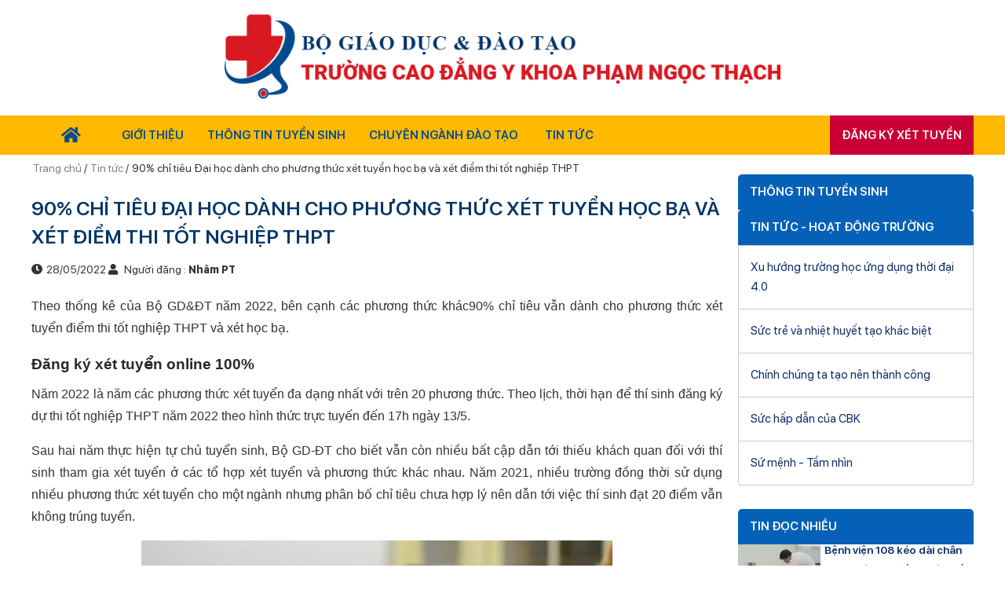

--- FILE ---
content_type: text/html; charset=UTF-8
request_url: https://caodangykhoaphamngocthach.com/tin-tuc/90-chi-tieu-dai-hoc-danh-cho-phuong-thuc-xet-tuyen-hoc-ba-va-xet-diem-thi-tot-nghiep-thpt-c61506.html
body_size: 13077
content:
 <!DOCTYPE html>
<html lang="vi">
<head>
    <meta charset="utf-8">    
    <meta name="viewport" content="minimum-scale=1, initial-scale=1, width=device-width">    
    <meta name="google-site-verification" content="LGG_bPgPhC8QI2YUB847UaB9AHdd4WwsABj1qaFosJA" />
<meta name="dmca-site-verification" content="L0xFOThvWXpNc3NJYmhqeG14Tk40ZGJ2NnBWZkEvTUF5M01Zb2cxNndzST01" />
<meta name="keywords" content="90% chỉ tiêu Đại học dành cho phương thức xét tuyển học bạ và xét điểm thi tốt nghiệp THPT"/>
<meta name="description" content="Theo thống kê của Bộ GD&ĐT năm 2022, bên cạnh các phương thức khác90% chỉ tiêu vẫn dành cho phương thức xét tuyển điểm thi tốt nghiệp THPT và xét học bạ."/>
<title>90% chỉ tiêu Đại học dành cho phương thức xét tuyển học bạ và xét điểm thi tốt nghiệp THPT</title>
<link rel="shortcut icon" href="https://caodangykhoaphamngocthach.com/images/favicons/favicon-site-105-1704858211.jpg?v=1.0" type="image/x-icon"/>
<meta property="fb:app_id"          content="0"/>
    <meta name="robots" content="index, follow"/>
<meta property="og:title"         content="90% chỉ tiêu Đại học dành cho phương thức xét tuyển học bạ và xét điểm thi tốt nghiệp THPT" />
<meta property="og:description"   content="Theo thống kê của Bộ GD&ĐT năm 2022, bên cạnh các phương thức khác90% chỉ tiêu vẫn dành cho phương thức xét tuyển điểm thi tốt nghiệp THPT và xét học bạ." />
    <meta property="og:url"           content="https://caodangykhoaphamngocthach.com/tin-tuc/90-chi-tieu-dai-hoc-danh-cho-phuong-thuc-xet-tuyen-hoc-ba-va-xet-diem-thi-tot-nghiep-thpt-c61506.html" />
    <meta property="og:type"          content="article" />
    <meta property="og:image"         itemprop="thumbnailUrl" content="https://caodangykhoaphamngocthach.com/images/contents/large-90-chi-tieu-dai-hoc-danh-cho-phuong-thuc-xet-tuyen-hoc-ba-va-xet-diem-thi-tot-nghiep-thpt-1652152877.jpg" />
    <meta property="og:image:width"   content="600" />
    <meta property="og:image:height"  content="400" />
    <!-- Twitter Card -->
    <meta name="twitter:card" value="summary">
    <meta name="twitter:url" content="https://caodangykhoaphamngocthach.com/tin-tuc/90-chi-tieu-dai-hoc-danh-cho-phuong-thuc-xet-tuyen-hoc-ba-va-xet-diem-thi-tot-nghiep-thpt-c61506.html">
    <meta name="twitter:title" content="90% chỉ tiêu Đại học dành cho phương thức xét tuyển học bạ và xét điểm thi tốt nghiệp THPT">
    <meta name="twitter:description" content="Theo thống kê của Bộ GD&ĐT năm 2022, bên cạnh các phương thức khác90% chỉ tiêu vẫn dành cho phương thức xét tuyển điểm thi tốt nghiệp THPT và xét học bạ.">
    <meta name="twitter:site" content="@caodangykhoaphamngocthach.com">
    <meta name="twitter:creator" content="@Trường Cao Đẳng Y khoa Phạm Ngọc Thạch xét tuyển 2025">
            <meta name="twitter:image" content="https://caodangykhoaphamngocthach.com/images/contents/large-90-chi-tieu-dai-hoc-danh-cho-phuong-thuc-xet-tuyen-hoc-ba-va-xet-diem-thi-tot-nghiep-thpt-1652152877.jpg"/>
        <!-- End Twitter Card -->
<link rel="canonical" href="https://caodangykhoaphamngocthach.com/tin-tuc/90-chi-tieu-dai-hoc-danh-cho-phuong-thuc-xet-tuyen-hoc-ba-va-xet-diem-thi-tot-nghiep-thpt-c61506.html"/>
<link rel="alternate" href="https://caodangykhoaphamngocthach.com/tin-tuc/90-chi-tieu-dai-hoc-danh-cho-phuong-thuc-xet-tuyen-hoc-ba-va-xet-diem-thi-tot-nghiep-thpt-c61506.html" hreflang="vi-vn" />
<link rel="alternate" media="handheld" href="https://caodangykhoaphamngocthach.com/tin-tuc/90-chi-tieu-dai-hoc-danh-cho-phuong-thuc-xet-tuyen-hoc-ba-va-xet-diem-thi-tot-nghiep-thpt-c61506.html" />    
     <link rel="stylesheet" href="https://fonts.googleapis.com/css?family=Roboto:300,400,500,700&display=swap">    
    <link rel="stylesheet" href="https://cdnjs.cloudflare.com/ajax/libs/font-awesome/5.15.4/css/all.min.css" />
    <link type="text/css" href="https://caodangykhoaphamngocthach.com/templates/themes/tuyensinhtrungcap/css/jquery.bxslider.css" rel="stylesheet">
    <link type="text/css" rel="stylesheet" href="https://caodangykhoaphamngocthach.com/templates/themes/tuyensinhtrungcap/css/style.css?v=1.0.7" /> 
    <link type="text/css" rel="stylesheet" href="https://caodangykhoaphamngocthach.com/templates/themes/tuyensinhtrungcap/css/pagination.min.css" />     
    
    <script src="https://caodangykhoaphamngocthach.com/templates/themes/tuyensinhtrungcap/js/jquery-1.10.2.min.js"></script>
    <script type="text/javascript" src="https://caodangykhoaphamngocthach.com/templates/themes/tuyensinhtrungcap/js/jquery-ui.min.js"></script>
    <script src="https://caodangykhoaphamngocthach.com/templates/themes/tuyensinhtrungcap/js/jquery.bxslider.min.js" type="text/javascript"></script>    
    <script src="https://caodangykhoaphamngocthach.com/templates/themes/tuyensinhtrungcap/js/main.js?v=1.0.5"></script> 
        <meta name="facebook-domain-verification" content="nxmsvhpcez8t2uspvj20l1qzb2xy6n" />



    <script>document.cookie='resolution='+Math.max(screen.width,screen.height)+'; path=/';</script>
    <script type="text/javascript">
        var url_root = 'https://caodangykhoaphamngocthach.com/';
        var page = 'content';
        var nameCompay = 'Trường Cao Đẳng Y khoa Phạm Ngọc Thạch xét tuyển 2025';
        var nameDomain = 'caodangykhoaphamngocthach.com';
        var gaId = 'UA-126010403-1';
        var googletagmanagerId = 'GTM-WKMB34L';
        var settingDomainAllow = ["caodangykhoaphamngocthach.com"];
        var settingSite = {"setting_id":"85","setting_email":"phongtuyensinhykhoapnt@gmail.com","setting_master_email":"muctieu2015@gmail.com","site_phone":"0938519898","setting_ios_app_id":"","setting_google_play_app_id":"","setting_url_app_ios":"","setting_url_app_android":"","logo":"https:\/\/caodangykhoaphamngocthach.com\/images\/logos\/logo-site-105-1745218346.png","logo_w":null,"logo_h":null,"setting_slogan":"","favicon":"https:\/\/caodangykhoaphamngocthach.com\/images\/favicons\/favicon-site-105-1704858211.jpg","thumbnail":"https:\/\/caodangykhoaphamngocthach.com\/images\/logos\/truong-cao-dang-y-khoa-pham-ngoc-thach-xet-tuyen-2025-1764559789.png","thumbnail_w":92,"thumbnail_h":92,"site_register_date":"2024-07-24 00:00:00","setting_support_name":"Ki\u1ec1u V\u0103n Ng\u1ecdc","setting_support_skype":"kieu.van.ngoc","setting_support_yahoo":"kieuvanngoc105","setting_support_phone":"0988.094.374","setting_support_email":"info.zamashop@gmail.com","setting_support_name2":null,"setting_support_skype2":null,"setting_support_yahoo2":null,"setting_support_phone2":null,"setting_support_email2":null,"setting_support_name3":null,"setting_support_skype3":null,"setting_support_yahoo3":null,"setting_support_phone3":null,"setting_support_email3":null,"setting_support_name4":null,"setting_support_skype4":null,"setting_support_yahoo4":null,"setting_support_phone4":null,"setting_support_email4":null,"setting_support_name5":null,"setting_support_skype5":null,"setting_support_yahoo5":null,"setting_support_phone5":null,"setting_support_email5":null,"setting_redirect_urls":null,"setting_keyword_urls":null,"setting_show_logo_to_image":0,"setting_hotline":"0969955990","setting_domain":"caodangykhoaphamngocthach.com","setting_author":"Tr\u01b0\u1eddng Cao \u0111\u1eb3ng Y Khoa Ph\u1ea1m Ng\u1ecdc Th\u1ea1ch","setting_tag_limit":"10","setting_box_limit":"10","setting_list_limit":"10","setting_ga_id":"UA-126010403-1","setting_ga_profile_id":"","setting_map_lat":"","setting_map_long":"","setting_showroom_partner_basic":"1","setting_multi_country":0,"setting_show_facebook":"1","setting_facebook":"https:\/\/www.facebook.com\/TruongCaoDangYKhoaPhamNgocThachTPHCM","setting_facebook_name":"M%E1%BA%A1ng-gi%C3%A1o-d%E1%BB%A5c-tr%E1%BB%B1c-tuy%E1%BA%BFn-Enetviet-1746970022200783","setting_twitter":"https:\/\/twitter.com\/TrngcaongYkhoa1","setting_youtube":"https:\/\/www.youtube.com\/channel\/UC3Sauf7ENjWwiz-iA5hoavw","setting_google_plus":"https:\/\/plus.google.com\/u\/0\/109482681007689334541","setting_lazada":"","setting_shopee":"","setting_tiktok":"","setting_url_social":["https:\/\/www.linkedin.com\/in\/ykhoapnt68\/","https:\/\/soundcloud.com\/caodangykhoaphamngocthach","https:\/\/www.scoop.it\/u\/y-khoa-ph-m-ng-c-th-ch","https:\/\/www.reddit.com\/user\/cdykhoaphamngocthach","https:\/\/www.plurk.com\/ykhoaphamngocthach","https:\/\/www.pinterest.com\/ykhoaphamngocthach\/","https:\/\/ok.ru\/ykhoaphamngocthach","https:\/\/www.flickr.com\/people\/ykhoaphamngocthach\/","https:\/\/www.instagram.com\/ykhoapnt68\/"],"facebook_likebox_width":null,"facebook_likebox_height":null,"facebook_comment_width":"750","facebook_comment_numberrow":"20","facebook_chat_color":"#1877F2","facebook_chat_message":"Xin ch\u00e0o! Ban t\u01b0 v\u1ea5n tuy\u1ec3n sinh Tr\u01b0\u1eddng cao \u0111\u1eb3ng Y Khoa Ph\u1ea1m Ng\u1ecdc Th\u1ea1ch c\u00f3 th\u1ec3 gi\u00fap g\u00ec cho b\u1ea1n?","setting_show_zalo":0,"setting_title_web":"Tr\u01b0\u1eddng Cao \u0110\u1eb3ng Y khoa Ph\u1ea1m Ng\u1ecdc Th\u1ea1ch x\u00e9t h\u1ecdc b\u1ea1 THPT","setting_only_title_web":"Cao \u0111\u1eb3ng y d\u01b0\u1ee3c HCM - Tuy\u1ec3n sinh tr\u1ef1c tuy\u1ebfn 2018","setting_show_domain_replace_title":"1","setting_title_first":"1","setting_metatitle_web":"Tr\u01b0\u1eddng Cao \u0110\u1eb3ng Y khoa Ph\u1ea1m Ng\u1ecdc Th\u1ea1ch x\u00e9t h\u1ecdc b\u1ea1 THPT","setting_keyword_web":"cao \u0111\u1eb3ng Y khoa Ph\u1ea1m Ng\u1ecdc Th\u1ea1ch, tr\u01b0\u1eddng cao \u0111\u1eb3ng Y khoa Ph\u1ea1m Ng\u1ecdc Th\u1ea1ch, tr\u01b0\u1eddng Cao \u0111\u1eb3ng Y khoa Ph\u1ea1m Ng\u1ecdc Th\u1ea1ch tphcm, cao \u0111\u1eb3ng ph\u1ea1m ng\u1ecdc th\u1ea1ch.","setting_description_web":"Tr\u01b0\u1eddng Cao \u0111\u1eb3ng Y khoa Ph\u1ea1m Ng\u1ecdc Th\u1ea1ch TPHCM tuy\u1ec3n sinh Cao \u0111\u1eb3ng ng\u00e0nh Y D\u01b0\u1ee3c x\u00e9t tuy\u1ec3n h\u1ecdc b\u1ea1 THPT, mi\u1ec5n gi\u1ea3m h\u1ecdc ph\u00ed.","setting_domain_exclude":["caodangykhoaphamngocthach.com"],"setting_domain_exclude_json":"[\"caodangykhoaphamngocthach.com\"]","setting_robot_index":"1","setting_sitemap_update":"2025-12-22 15:08:31","setting_save_log":false,"setting_page_user":0,"setting_auto_submit_dmca":"1","setting_url_compact_seo":false,"setting_auto_submit_seo":false,"setting_auto_keyword_born":false,"setting_mobile_amp":false,"setting_facebook_instant_article":false,"setting_facebook_pages":"","setting_facebook_placement":"","setting_sitemap_saveDB":false,"setting_sitemap_share":false,"setting_company":"Tr\u01b0\u1eddng Cao \u0110\u1eb3ng Y khoa Ph\u1ea1m Ng\u1ecdc Th\u1ea1ch x\u00e9t tuy\u1ec3n 2025","setting_company_address":"S\u1ed1 127\/3 - 5 Ho\u00e0ng Hoa Th\u00e1m, Qu\u1eadn T\u00e2n B\u00ecnh, TP.H\u1ed3 Ch\u00ed Minh","setting_company_address_locality":"T\u00e2n B\u00ecnh","setting_company_address_country":"Vi\u1ec7t Nam","setting_company_address_region":"TPHCM","setting_company_address_postalCode":"100000","setting_company_description":"Tr\u01b0\u1eddng Cao \u0111\u1eb3ng Y khoa Ph\u1ea1m Ng\u1ecdc Th\u1ea1ch \u0111i \u0111\u1ea7u \u0111\u00e0o t\u1ea1o ng\u00e0nh Y D\u01b0\u1ee3c, n\u0103m 2025 Nh\u00e0 tr\u01b0\u1eddng x\u00e9t tuy\u1ec3n v\u1edbi \u0111i\u1ec1u ki\u1ec7n th\u00ed sinh \u0111\u1ed7 t\u1ed1t nghi\u1ec7p THPT.","setting_company_googlemap":"https:\/\/www.google.com\/maps\/place\/Tr%C6%B0%E1%BB%9Dng+Cao+%C4%91%E1%BA%B3ng+Y+khoa+Ph%E1%BA%A1m+Ng%E1%BB%8Dc+Th%E1%BA%A1ch+TP.HCM\/@10.8030139,106.647026,15z\/data=!4m5!3m4!1s0x0:0x39ad1ed1dc81c492!8m2!3d10.8030139!4d106.647026?sa=X&amp;ved=2ahUKEwiWs6uwvrT8AhUt4zgGHYBKCPAQ_BJ6BAhhEAg&amp;coh=164777&amp;entry=tt&amp;shorturl=1","setting_mobile_crm":"","setting_target_object":"","setting_company_latitude":"10.8030139","setting_company_longitude":"106.647026","setting_company_urlTempalte":"https:\/\/caodangykhoaphamngocthach.com\/","setting_url_redirect":false,"setting_url_replace":false,"setting_seo_name":"","setting_seo_job_title":"","setting_seo_avatar":"","setting_seo_url_sameas":"","setting_seo_alumni_of":"","setting_seo_address_locality":"","setting_seo_address_region":"","setting_ads_facebook_code":"","setting_ads_google_code":"","setting_product_color":0,"setting_product_size":0,"setting_product_size_number":0,"setting_image_in_content":"","setting_show_introtext":0,"setting_show_image_detail":0,"setting_process_fulltext":0,"setting_set_font_default":0,"setting_comment":0,"setting_tag_position":"","setting_include_wordpress":0,"setting_include_wordpress_team":0,"use_resize_image":"1","use_resize_image_product":0,"resize_image_tiny":60,"resize_image_tiny_height":0,"resize_image_min":150,"resize_image_min_height":0,"resize_image_normal":230,"resize_image_normal_height":0,"resize_image_max":690,"resize_image_max_height":0,"resize_news_image_tiny":"120","resize_news_image_tiny_height":"80","resize_news_image_thumbnail":"180","resize_news_image_thumbnail_height":"120","resize_news_image_normal":"390","resize_news_image_normal_height":"260","resize_news_image_large":"600","resize_news_image_large_height":"400","resize_mobile_image_width":380,"resize_mobile_image_height":380,"resize_mobile_news_image_width":"600","resize_mobile_news_image_height":"400","setting_signature_on":0,"site_group":"1","site_template_color":false,"setting_update_newdate":"1","setting_data_schema":"1","setting_schema_customize":"","setting_admin_edit_fast":"1","setting_use_location":false,"setting_tab_data":false,"setting_show_admin_created":false,"setting_schema_home":"","setting_cache_on":0,"setting_cache_time":"60","site_group_student_show":"0"};
        var keywordSite =  '';
    </script>

    <script async src="https://www.googletagmanager.com/gtag/js?id=UA-126010403-1"></script>
    
    <script>
        window.dataLayer = window.dataLayer || [];
        function gtag(){dataLayer.push(arguments);}
        gtag('js', new Date());

        gtag('config', 'UA-126010403-1');
    </script>
    

    <script>
        if ( googletagmanagerId ) {
            (function (w, d, s, l, i) {
                w[l] = w[l] || [];
                w[l].push({
                    'gtm.start': new Date().getTime(), event: 'gtm.js'
                });
                var f = d.getElementsByTagName(s)[0],
                        j = d.createElement(s), dl = l != 'dataLayer' ? '&l=' + l : '';
                j.async = true;
                j.src =
                        'https://www.googletagmanager.com/gtm.js?id=' + i + dl;
                f.parentNode.insertBefore(j, f);
            })(window, document, 'script', 'dataLayer', googletagmanagerId);
        }
    </script>
    <script type="application/ld+json">
        {
    "@context": "http://schema.org",
    "@type": "NewsArticle",
    "mainEntityOfPage": {
        "@type": "WebPage",
        "@id": "https://caodangykhoaphamngocthach.com/tin-tuc/90-chi-tieu-dai-hoc-danh-cho-phuong-thuc-xet-tuyen-hoc-ba-va-xet-diem-thi-tot-nghiep-thpt-c61506.html"
    },
    "headline": "90% ch\u1ec9 ti\u00eau \u0110\u1ea1i h\u1ecdc d\u00e0nh cho ph\u01b0\u01a1ng th\u1ee9c x\u00e9t tuy\u1ec3n h\u1ecdc b\u1ea1 v\u00e0 x\u00e9t \u0111i\u1ec3m thi t\u1ed1t nghi\u1ec7p THPT",
    "image": [
        "https://caodangykhoaphamngocthach.com/timthumb.php?src=https://caodangykhoaphamngocthach.com/images/contents/large-90-chi-tieu-dai-hoc-danh-cho-phuong-thuc-xet-tuyen-hoc-ba-va-xet-diem-thi-tot-nghiep-thpt-1652152877.jpg&h=120&w=180"
    ],
    "datePublished": "2022-05-28T06:39:16+07:00",
    "dateModified": "2022-05-28T06:39:16+07:00",
    "author": {
        "@type": "Person",
        "name": "Nh\u00e2m PT"
    },
    "publisher": {
        "@type": "Organization",
        "name": "Tr\u01b0\u1eddng Cao \u0110\u1eb3ng Y khoa Ph\u1ea1m Ng\u1ecdc Th\u1ea1ch x\u00e9t h\u1ecdc b\u1ea1 THPT",
        "logo": {
            "@type": "ImageObject",
            "url": "https://caodangykhoaphamngocthach.com/images/logos/logo-site-105-1745218346.png"
        }
    },
    "description": "Theo th\u1ed1ng k\u00ea c\u1ee7a B\u1ed9 GD&amp;\u0110T n\u0103m 2022, b\u00ean c\u1ea1nh c\u00e1c ph\u01b0\u01a1ng th\u1ee9c kh\u00e1c90% ch\u1ec9 ti\u00eau v\u1eabn d\u00e0nh cho ph\u01b0\u01a1ng th\u1ee9c x\u00e9t tuy\u1ec3n \u0111i\u1ec3m thi t\u1ed1t nghi\u1ec7p THPT v\u00e0 x\u00e9t h\u1ecdc b\u1ea1."
}
    </script>
    <script type="application/ld+json">
        
    </script>

  
    <script type="text/javascript" src="https://caodangykhoaphamngocthach.com/templates/js/seo_follow.js?v=1.15"></script><script type="text/javascript" src="https://caodangykhoaphamngocthach.com/templates/js/check_image.js?v=1.12"></script>
</head>
<body>

    <noscript><iframe src="https://www.googletagmanager.com/ns.html?id=GTM-WKMB34L" height="0" width="0" style="display:none;visibility:hidden"></iframe></noscript>
<div class="container">
    <div class="container-header">        
                   
            <a href="https://caodangykhoaphamngocthach.com/"><img class="logo" src="https://caodangykhoaphamngocthach.com/images/logos/logo-site-105-1745218346.png" alt="Trường Cao Đẳng Y khoa Phạm Ngọc Thạch xét tuyển 2025" /></a>
       
        </div><!--End Header-->
                <!-- Brand and toggle get grouped for better mobile display -->
       <div class="menu">
        <div class="button_menu">
            <div id="menu1"></div>
            <div id="menu2"></div>
            <div id="menu3"></div>
        </div>              
        <ul class="list_menu">
            <li id="menu-item-8" class="menu-item menu-item-type-custom menu-item-object-custom current-menu-item current_page_item menu-item-home menu-item-8 active "><a href="/" aria-current="page"><i class="fas fa-home"></i></a></li>
                            <li class="sub_menu " id="">
                    <a href="https://caodangykhoaphamngocthach.com/" class="dropdown-toggle" data-toggle="dropdown" role="button" aria-haspopup="true" aria-expanded="false">Giới thiệu <span class="caret"></span></a>
                                            <ul class="child_menu">
                                                            <li >
                                    <a title="Thông điệp từ hiệu trưởng" href="https://caodangykhoaphamngocthach.com/thong-diep-tu-hieu-truong-s217.html">Thông điệp từ hiệu trưởng</a>
                                </li>
                                                            <li >
                                    <a title="Sứ mệnh - Tầm nhìn" href="https://caodangykhoaphamngocthach.com/su-menh-tam-nhin-s213.html">Sứ mệnh - Tầm nhìn</a>
                                </li>
                                                            <li >
                                    <a title="Sức hấp dẫn của CBK" href="https://caodangykhoaphamngocthach.com/ly-giai-suc-hap-dan-cua-truong-cao-dang-y-khoa-pham-ngoc-thach-s215.html">Sức hấp dẫn của CBK</a>
                                </li>
                                                            <li >
                                    <a title="Bản Sắc Sinh Viên PNT" href="https://caodangykhoaphamngocthach.com/suc-tre-va-nhiet-huyet-tao-nen-su-khac-biet-s221.html">Bản Sắc Sinh Viên PNT</a>
                                </li>
                                                            <li >
                                    <a title="Triển vọng nghề nghiệp 4.0" href="https://caodangykhoaphamngocthach.com/xu-huong-truong-hoc-ung-dung-thoi-dai-40-s223.html">Triển vọng nghề nghiệp 4.0</a>
                                </li>
                                                    </ul>
                                    </li>
                            <li id="">
                    <a href="https://caodangykhoaphamngocthach.com/thong-tin-tuyen-sinh.html">Thông tin tuyển sinh</a>
                                    </li>
                            <li class="sub_menu " id="">
                    <a href="https://caodangykhoaphamngocthach.com/" class="dropdown-toggle" data-toggle="dropdown" role="button" aria-haspopup="true" aria-expanded="false">Chuyên Ngành Đào Tạo <span class="caret"></span></a>
                                            <ul class="child_menu">
                                                            <li >
                                    <a title="Cao Đẳng Dược" href="https://caodangykhoaphamngocthach.com/cao-dang-duoc.html">Cao Đẳng Dược</a>
                                </li>
                                                            <li >
                                    <a title="Cao Đẳng Điều Dưỡng" href="https://caodangykhoaphamngocthach.com/cao-dang-dieu-duong.html">Cao Đẳng Điều Dưỡng</a>
                                </li>
                                                            <li >
                                    <a title="Cao đẳng Y sĩ Đa khoa" href="https://caodangykhoaphamngocthach.com/cao-dang-y-si-da-khoa.html">Cao đẳng Y sĩ Đa khoa</a>
                                </li>
                                                            <li >
                                    <a title="Cao đẳng Kỹ thuật Phục hồi chức năng" href="https://caodangykhoaphamngocthach.com/cao-dang-ky-thuat-phuc-hoi-chuc-nang.html">Cao đẳng Kỹ thuật Phục hồi chức năng</a>
                                </li>
                                                            <li >
                                    <a title="Trung cấp Y Học Cổ Truyền" href="https://caodangykhoaphamngocthach.com/y-sy-y-hoc-co-truyen.html">Trung cấp Y Học Cổ Truyền</a>
                                </li>
                                                    </ul>
                                    </li>
                            <li class="sub_menu " id="">
                    <a href="https://caodangykhoaphamngocthach.com/tin-tuc.html" class="dropdown-toggle" data-toggle="dropdown" role="button" aria-haspopup="true" aria-expanded="false">Tin tức <span class="caret"></span></a>
                                            <ul class="child_menu">
                                                            <li >
                                    <a title="Tin THPT" href="https://caodangykhoaphamngocthach.com/c4488/tin-thpt.html">Tin THPT</a>
                                </li>
                                                            <li >
                                    <a title="Y Dược" href="https://caodangykhoaphamngocthach.com/c1417/y-duoc.html">Y Dược</a>
                                </li>
                                                            <li >
                                    <a title="Thông Báo" href="https://caodangykhoaphamngocthach.com/thong-bao.html">Thông Báo</a>
                                </li>
                                                            <li >
                                    <a title="Đời Sống" href="https://caodangykhoaphamngocthach.com/doi-song.html">Đời Sống</a>
                                </li>
                                                    </ul>
                                    </li>
                            <li id="sub_menu_reg">
                    <a href="https://caodangykhoaphamngocthach.com/dang-ky-xet-tuyen-s618.html">Đăng ký xét tuyển</a>
                                    </li>
                    </ul>
        
        <a style="position: absolute;right: 10px;top:-10px;" class="fm_reg mobile_display" href="https://caodangykhoaphamngocthach.com/dang-ky-xet-tuyen-s618.html" >Đăng ký xét tuyển</a>
    </div><!--End Menu-->        
        
        
<div class="container-main">

    <div class="left-container">

        <ul class="breadcrumbs-detail">
            <li><a href="/" >Trang chủ </a> / </li>
            <li><a href="https://caodangykhoaphamngocthach.com/tin-tuc.html" >Tin tức</a> / </li>
            <li> 90% chỉ tiêu Đại học dành cho phương thức xét tuyển học bạ và xét điểm thi tốt nghiệp THPT </li>
        </ul>

        <div class="wl100 mgt20 ">
            <h1 class="detail_title detail_page_title">90% chỉ tiêu Đại học dành cho phương thức xét tuyển học bạ và xét điểm thi tốt nghiệp THPT</h1>
            <p class="timer">
                <i class="fas fa-clock"></i>28/05/2022                
                <i class="fas fa-user"></i> Người đăng : <b>Nhâm PT</b>
            </p>
        </div>

        <div class="wl100 detail-content mgt20">
             <p style="text-align: justify;"><span style="font-size: 12pt; font-family: arial, helvetica, sans-serif;">Theo thống k&ecirc; của Bộ GD&amp;ĐT năm 2022, b&ecirc;n cạnh c&aacute;c phương thức kh&aacute;c90% chỉ ti&ecirc;u vẫn d&agrave;nh cho phương thức x&eacute;t tuyển điểm thi tốt nghiệp THPT v&agrave; x&eacute;t học bạ. </span></p>
<h2 style="text-align: justify;"><span style="font-size: 14pt; font-family: arial, helvetica, sans-serif;"><strong>Đăng k&yacute; x&eacute;t tuyển online 100%</strong></span></h2>
<p style="text-align: justify;"><span style="font-size: 12pt; font-family: arial, helvetica, sans-serif;">Năm 2022 l&agrave; năm c&aacute;c phương thức x&eacute;t tuyển đa dạng nhất với tr&ecirc;n 20 phương thức. Theo lịch, thời hạn để th&iacute; sinh đăng k&yacute; dự thi tốt nghiệp THPT năm 2022 theo h&igrave;nh thức trực tuyến đến 17h ng&agrave;y 13/5.</span></p>
<p style="text-align: justify;"><span style="font-size: 12pt; font-family: arial, helvetica, sans-serif;">Sau hai năm thực hiện tự chủ tuyển sinh, Bộ GD-ĐT cho biết vẫn c&ograve;n nhiều bất cập dẫn tới thiếu kh&aacute;ch quan đối với th&iacute; sinh tham gia x&eacute;t tuyển ở c&aacute;c tổ hợp x&eacute;t tuyển v&agrave; phương thức kh&aacute;c nhau. </span><span style="font-size: 12pt; font-family: arial, helvetica, sans-serif;">Năm 2021, nhiều trường đồng thời sử dụng nhiều phương thức x&eacute;t tuyển cho một ng&agrave;nh nhưng ph&acirc;n bố chỉ ti&ecirc;u chưa hợp l&yacute; n&ecirc;n dẫn tới việc th&iacute; sinh đạt 20 điểm vẫn kh&ocirc;ng tr&uacute;ng tuyển.</span></p>
<p><span style="font-size: 12pt; font-family: arial, helvetica, sans-serif;"><img style="display: block; margin-left: auto; margin-right: auto;" src="https://caodangykhoaphamngocthach.com/include/elfinder/../../images/files/caodangykhoaphamngocthach.com/90-chi-tieu-dai-hoc-danh-cho-phuong-thuc-xet-tuyen-hoc-ba-va-xet-diem-thi-tot-nghiep-thpt.JPG" alt="nam-2022-thi-sinh-se-dang-ky-xet-tuyen-online-100" width="600" height="400" /></span></p>
<p style="text-align: center;"><em><span style="font-size: 12pt; font-family: arial, helvetica, sans-serif;">Năm 2022 th&iacute; sinh sẽ đăng k&yacute; x&eacute;t tuyển online 100%</span></em></p>
<p style="text-align: justify;"><span style="font-size: 12pt; font-family: arial, helvetica, sans-serif;"><em>C&aacute;c trường đại học, cao đẳng</em> &aacute;p dụng nhiều phương thức x&eacute;t tuyển nhưng kh&ocirc;ng c&oacute; biện ph&aacute;p đảm bảo c&ocirc;ng bằng giữa c&aacute;c th&iacute; sinh dẫn tới số lượng th&iacute; sinh ảo lớn, chưa thực sự tạo điều kiện cho c&aacute;c th&iacute; sinh được lựa chọn ng&agrave;nh học theo đ&uacute;ng nguyện vọng ưu ti&ecirc;n nhất.</span></p>
<p style="text-align: justify;"><span style="font-size: 12pt; font-family: arial, helvetica, sans-serif;">Bộ GD-ĐT đặt ra một số giải ph&aacute;p mang t&iacute;nh kỹ thuật để khắc phục t&igrave;nh trạng n&agrave;y trong năm nay. Năm 2022 th&iacute; sinh sẽ đăng k&yacute; x&eacute;t tuyển online 100%. Thay v&igrave; đăng k&yacute; trước th&igrave; nay sẽ đăng k&yacute; sau kỳ thi tốt nghiệp THPT. Th&iacute; sinh đ&atilde; đăng k&yacute; theo quy tr&igrave;nh của c&aacute;c trường vẫn cần đăng k&yacute; l&ecirc;n hệ thống của Bộ GD-ĐT.</span></p>
<h2 style="text-align: justify;"><span style="font-size: 14pt; font-family: arial, helvetica, sans-serif;"><strong>3 phương thức x&eacute;t tuyển chủ đạo năm 2022</strong></span></h2>
<p style="text-align: justify;"><span style="font-size: 12pt; font-family: arial, helvetica, sans-serif;">Đến thời điểm n&agrave;y, c&aacute;c cơ sở gi&aacute;o dục đại học đ&atilde; th&ocirc;ng b&aacute;o c&aacute;c phương thức tuyển sinh đại học hệ ch&iacute;nh quy năm 2022. 3 phương thức x&eacute;t tuyển chủ đạo được c&aacute;c cơ sở gi&aacute;o dục đại học sử dụng gồm: x&eacute;t tuyển bằng kết quả thi tốt nghiệp THPT năm 2022, X&eacute;t tuyển bằng kết quả học tập bậc THPT (học bạ); v&agrave; x&eacute;t tuyển bằng kỳ thi ri&ecirc;ng hoặc x&eacute;t tuyển kết hợp.</span></p>
<p style="text-align: justify;"><span style="font-size: 12pt; font-family: arial, helvetica, sans-serif;">Năm nay c&oacute; khoảng 15 phương thức tuyển sinh v&agrave; đa số c&aacute;c cơ sở đại học, cao đẳng sẽ sử dụng từ 2 phương thức x&eacute;t tuyển trở l&ecirc;n. D&ugrave; c&oacute; nhiều phương thức tuyển sinh, tuy nhi&ecirc;n c&aacute;c th&iacute; sinh n&ecirc;n lưu &yacute; 3 phương thức x&eacute;t tuyển chủ đạo được c&aacute;c trường sử dụng nhiều. Th&iacute; sinh c&oacute; thể đăng k&yacute; nhiều nguyện vọng v&agrave;o một trường hoặc nhiều trường tuy nhi&ecirc;n th&iacute; sinh cần đăng k&yacute; tr&ecirc;n hệ thống của Bộ GD&amp;ĐT. V&igrave; phần mềm sẽ tự động lọc ảo để th&iacute; sinh tr&uacute;ng tuyển nguyện vọng cao nhất được xếp ưu ti&ecirc;n tr&ecirc;n hệ thống n&agrave;y.</span></p>
<p style="text-align: justify;"><span style="font-size: 12pt; font-family: arial, helvetica, sans-serif;">Năm 2022, Trường Đại học Luật H&agrave; Nội c&oacute; 2.265 chỉ ti&ecirc;u tuyển sinh. Nh&agrave; trường d&agrave;nh 49% chỉ ti&ecirc;u d&agrave;nh cho phương thức x&eacute;t kết quả thi tốt nghiệp THPT. Trường Đại học Luật H&agrave; Nội cho biết, phương thức x&eacute;t tuyển bằng điểm thi tốt nghiệp THPT v&agrave; học bạ vẫn l&agrave; phương thức x&eacute;t tuyển cơ bản của nh&agrave; trường.</span></p>
<p style="text-align: justify;"><span style="font-size: 12pt; font-family: arial, helvetica, sans-serif;">PGS.TS Nguyễn Thu Thủy, Vụ trưởng Vụ Gi&aacute;o dục đại học cho biết năm nay, chưa đến 10% chỉ ti&ecirc;u được c&aacute;c trường d&agrave;nh cho c&aacute;c phương thức kh&aacute;c. Vẫn c&oacute; tới 90% c&aacute;c trường vẫn x&eacute;t tuyển theo 2 phương thức ch&iacute;nh l&agrave; học bạ v&agrave; điểm thi tốt nghiệp THPT. Đ&acirc;y được xem l&agrave; cơ hội của th&iacute; sinh trong việc lựa chọn trường. Với c&aacute;c em th&iacute; sinh ở n&ocirc;ng th&ocirc;ng điều kiện học tập kh&oacute; khăn hơn so với học sinh những v&ugrave;ng đ&ocirc; thị sẽ được cộng điểm ưu ti&ecirc;n khu vực. Đ&acirc;y l&agrave; điểm ưu ti&ecirc;n lớn cho c&aacute;c em, c&aacute;c em muốn đăng k&yacute; v&agrave;o ng&agrave;nh hot v&agrave; trường hot th&igrave; phải chấp nhận sự cạnh tranh lớn giữa c&aacute;c khu vực. Kh&ocirc;ng tr&uacute;ng tuyển v&agrave;o trường đại học n&agrave;y n&agrave;y, c&aacute;c em vẫn c&oacute; cơ hội ở rất nhiều trường kh&aacute;c.</span></p>
<p style="text-align: justify;"><span style="font-size: 12pt; font-family: arial, helvetica, sans-serif;">Trừ những trường th&ocirc;ng b&aacute;o thi tuyển bằng c&aacute;c m&ocirc;n năng khiếu, hầu hết c&aacute;c trường kh&aacute;c đều c&oacute; sử dụng phương thức x&eacute;t điểm thi tốt nghiệp THPT v&agrave; học bạ. D&ugrave; bằng phương thức n&agrave;o chăng nữa, nếu như c&aacute;c em đ&atilde; mong muốn đỗ v&agrave;o trường top đầu th&igrave; mức độ cạnh tranh cũng cao hơn. C&aacute;ch đ&aacute;nh gi&aacute; năng lực của th&iacute; sinh cũng c&oacute; sự ph&acirc;n biệt để ph&ugrave; hợp với y&ecirc;u cầu của từng trường v&agrave; kh&ocirc;ng dừng lại ở việc x&eacute;t tốt nghiệp THPT.</span></p>
<p style="text-align: justify;"><span style="font-size: 12pt; font-family: arial, helvetica, sans-serif;">Số lượng chỉ ti&ecirc;u d&agrave;nh cho kết quả thi tốt nghiệp THPT giảm đi so với năm trước, tuy nhi&ecirc;n c&oacute; sự tăng giảm chỉ c&oacute; sự dịch chuyển giữa hai phương thức ch&iacute;nh l&agrave; x&eacute;t điểm thi tốt nghiệp THPT v&agrave; học bạ. </span><span style="font-size: 12pt; font-family: arial, helvetica, sans-serif;">Trước hết c&aacute;c em cần x&aacute;c định xem bản th&acirc;n mong muốn điều g&igrave;, đ&acirc;u l&agrave; ng&agrave;nh nghề m&igrave;nh y&ecirc;u th&iacute;ch để đưa ra lựa chọn ng&agrave;nh học ph&ugrave; hợp. </span><span style="font-size: 12pt; font-family: arial, helvetica, sans-serif;">Trường Đại học B&aacute;ch khoa H&agrave; Nội cho biết một trong những điều th&iacute; sinh lo lắng trong năm nay l&agrave; c&aacute;c trường d&agrave;nh &iacute;t chỉ ti&ecirc;u x&eacute;t tuyển bằng điểm thi tốt nghiệp THPT.</span></p>
<p><span style="font-size: 12pt; font-family: arial, helvetica, sans-serif;"><img style="display: block; margin-left: auto; margin-right: auto;" src="https://caodangykhoaphamngocthach.com/include/elfinder/../../images/files/caodangykhoaphamngocthach.com/chi-tieu-va-hinh-thuc-tuyen-sinh-cua-cac-truong-y-duoc-phia-nam-nam-2022.jpg" alt="cac-truong-dai-hoc-ngay-cang-da-dang-phuong-thuc-tuyen-sinh" width="600" height="400" /></span></p>
<p style="text-align: center;"><span style="font-size: 12pt; font-family: arial, helvetica, sans-serif;"><em>C&aacute;c trường đại học ng&agrave;y c&agrave;ng đa dạng phương thức tuyển sinh</em> </span></p>
<p style="text-align: justify;"><span style="font-size: 12pt; font-family: arial, helvetica, sans-serif;">Số lượng chỉ ti&ecirc;u tuyển sinh bằng kết quả thi tốt nghiệp tại một số trường đại học c&oacute; sự giảm đi nhưng kh&ocirc;ng ảnh hưởng đến c&aacute;c th&iacute; sinh v&ugrave;ng n&ocirc;ng th&ocirc;n. Những trường kh&aacute;c vẫn &aacute;p dụng thi tuyển bằng c&aacute;c m&ocirc;n năng khiếu v&agrave; c&aacute;c phương thức x&eacute;t điểm thi tốt nghiệp THPT v&agrave; học bạ. N&ecirc;n th&iacute; sinh sẽ c&oacute; th&ecirc;m nhiều cơ hội để thi đỗ v&agrave;o c&aacute;c trường đại học mong muốn trong top đầu d&ugrave; c&aacute;c trường &aacute;p dụng phương thức n&agrave;o để x&eacute;t tuyển.</span></p>
<p style="text-align: justify;"><span style="font-size: 12pt; font-family: arial, helvetica, sans-serif;">C&aacute;c trường đại học ng&agrave;y c&agrave;ng đa dạng phương thức tuyển sinh v&agrave; cũng đang dần giảm phụ thuộc v&agrave;o điểm thi tốt nghiệp THPT. V&igrave; thế lựa chọn nguyện vọng ph&ugrave; hợp l&agrave; yếu tố then chốt để c&aacute;c em đỗ nguyện vọng năm nay.</span></p>
<p style="text-align: justify;"><span style="font-size: 12pt; font-family: arial, helvetica, sans-serif;">Lời khuy&ecirc;n của chuy&ecirc;n gia lưu &yacute; th&iacute; sinh với phương thức x&eacute;t tuyển bằng điểm thi tốt nghiệp. Th&iacute; sinh cần c&oacute; chiến lược đăng k&yacute; nguyện vọng ph&ugrave; hợp khi x&eacute;t tuyển v&agrave;o c&aacute;c ng&agrave;nh hot. Đa số c&aacute;c trường top đầu sẽ dựa v&agrave;o kết quả thi tốt nghiệp THPT n&ecirc;n sẽ ng&agrave;y c&agrave;ng chật hẹp chỉ ti&ecirc;u cho phương thức n&agrave;y. C&aacute;c em dự thi c&aacute;c kỳ thi đ&aacute;nh gi&aacute; năng lực cũng sẽ tạo th&ecirc;m cơ hội tr&uacute;ng tuyển v&agrave; c&oacute; th&ecirc;m nhiều trường sử dụng kết quả thi n&agrave;y để x&eacute;t tuyển đại học. Theo đ&oacute;, th&iacute; sinh c&oacute; thể chọn kết quả tốt nhất d&ugrave;ng để đăng k&yacute; nguyện vọng x&eacute;t tuyển. Lưu &yacute;, hiện nay c&aacute;c trường đại học đều chỉ sử dụng kết quả thi của năm tuyển sinh, kh&ocirc;ng chấp nhận kết quả thi c&aacute;c năm trước đ&oacute;. C&aacute;c trường đại học cũng kh&ocirc;ng sử dụng điểm thi được bảo lưu từ c&aacute;c kỳ thi THPT, THPT quốc gia c&aacute;c năm trước để tuyển sinh.</span></p>
<p style="text-align: justify;"><span style="font-size: 12pt; font-family: arial, helvetica, sans-serif;">Theo quy định, th&iacute; sinh đăng k&yacute; x&eacute;t tuyển năm nay, Bộ Gi&aacute;o dục v&agrave; Đ&agrave;o tạo sẽ sẽ tự động chạy lọc ảo để th&iacute; sinh tr&uacute;ng tuyển một nguyện vọng cao nhất.</span></p>
<p style="text-align: right;"><em><span style="font-family: arial, helvetica, sans-serif; font-size: 12pt;">Theo <a href="https://caodangykhoaphamngocthach.com/" rel="follow"><strong>Trường Cao đẳng Y khoa Phạm Ngọc Thạch</strong></a> tổng hợp</span></em></p>
        </div>
        <div class="wl100 mgt20">
            <div class="box-title">
                <i class="fas fa-bars" aria-hidden="true"></i>
                <span>tin cùng chuyên mục</span>
            </div>

            <div class="box-tt-list wl100">
                           
                <a style="border-top:none !important;" href="https://caodangykhoaphamngocthach.com/tuyen-sinh/huong-dan-on-tap-va-lam-bai-thi-trac-nghiem-mon-sinh-hoc-c27373.html" >
                    <img src="https://caodangykhoaphamngocthach.com/timthumb.php?src=https://caodangykhoaphamngocthach.com/images/contents/large-huong-dan-on-tap-va-lam-bai-thi-trac-nghiem-mon-sinh-hoc-1768272156.jpg&h=260&w=390" class="attachment-thum_sidebar size-thum_sidebar wp-post-image" alt="Cách làm trắc nghiệm Sinh 12 thi THPT Quốc gia đạt điểm cao"   />
                    <b> Cách làm trắc nghiệm Sinh 12 thi THPT Quốc gia đạt điểm cao</b>
                    <span>Cách làm trắc nghiệm Sinh 12 là một trong những kỹ năng quan trọng giúp học sinh đạt điểm cao trong kỳ thi THPT Quốc gia.  </span>
                </a>
                                       
                <a style="border-top:none !important;" href="https://caodangykhoaphamngocthach.com/y-duoc/nhung-to-chat-can-co-de-tro-thanh-bac-si-phuc-hoi-chuc-nang-c55185.html" >
                    <img src="https://caodangykhoaphamngocthach.com/timthumb.php?src=https://caodangykhoaphamngocthach.com/images/contents/thumbnail-nhung-to-chat-can-co-de-tro-thanh-bac-si-phuc-hoi-chuc-nang-1598687895.jpg&h=260&w=390" class="attachment-thum_sidebar size-thum_sidebar wp-post-image" alt="Tố chất cần có thành Bác sĩ Phục hồi chức năng gồm những gì?"   />
                    <b> Tố chất cần có thành Bác sĩ Phục hồi chức năng gồm những gì?</b>
                    <span>Tố chất cần có thành Bác sĩ Phục hồi chức năng gồm những gì? Hãy cùng chúng tôi tìm hiểu chi tiết qua bài viết dưới đây!&nbsp; </span>
                </a>
                                       
                <a style="border-top:none !important;" href="https://caodangykhoaphamngocthach.com/y-duoc/tac-dung-cua-rau-ram-la-gi-co-nhung-luu-y-va-tac-hai-gi-can-tranh-c48740.html" >
                    <img src="https://caodangykhoaphamngocthach.com/timthumb.php?src=https://caodangykhoaphamngocthach.com/images/contents/large-tac-dung-cua-rau-ram-la-gi-co-nhung-luu-y-va-tac-hai-gi-can-tranh-1578278718.jpg&h=260&w=390" class="attachment-thum_sidebar size-thum_sidebar wp-post-image" alt="Tác dụng của rau răm là gì? Có những lưu ý và tác hại gì cần tránh?"   />
                    <b> Tác dụng của rau răm là gì? Có những lưu ý và tác hại gì cần tránh?</b>
                    <span>Rau răm loại gia vị được nhiều gia đình sử dụng trong bữa ăn hàng ngày. Tuy nhiên không phải ai cũng hiểu và nắm rõ các tác dụng cả loại rau này. Tham khảo thông tin dưới bài viết để sử dụng loại rau răm đúng cách nhằm phát huy tối đa các tác dụng có lợi cho sức khỏe.
  </span>
                </a>
                                       
                <a style="border-top:none !important;" href="https://caodangykhoaphamngocthach.com/y-duoc/phuc-hoi-chuc-nang-sau-tai-bien-va-nhung-dieu-can-luu-y-c55200.html" >
                    <img src="https://caodangykhoaphamngocthach.com/timthumb.php?src=https://caodangykhoaphamngocthach.com/images/contents/thumbnail-phuc-hoi-chuc-nang-sau-tai-bien-va-nhung-dieu-can-luu-y-1598715896.jpg&h=260&w=390" class="attachment-thum_sidebar size-thum_sidebar wp-post-image" alt="Phục hồi chức năng sau tai biến và những điều cần lưu ý"   />
                    <b> Phục hồi chức năng sau tai biến và những điều cần lưu ý</b>
                    <span>Phục hồi chức năng
sau tai biến đóng vai trò hết sức quan trọng trong việc khôi phục khả năng hoạt
động của cơ thể, giúp bệnh nhân sớm trở lại với cuộc sống sinh hoạt bình thường
một cách tốt nhất. Tuy nhiên, những thông tin về vấn đề này lại chưa được phổ
biến đúng tầm. </span>
                </a>
                                       
                <a style="border-top:none !important;" href="https://caodangykhoaphamngocthach.com/y-duoc/phuc-hoi-chuc-nang-sau-gay-xuong-cang-chan-nhu-the-nao-hieu-qua-c55255.html" >
                    <img src="https://caodangykhoaphamngocthach.com/timthumb.php?src=https://caodangykhoaphamngocthach.com/images/contents/thumbnail-phuc-hoi-chuc-nang-sau-gay-xuong-cang-chan-nhu-the-nao-hieu-qua-1598892360.png&h=260&w=390" class="attachment-thum_sidebar size-thum_sidebar wp-post-image" alt="Phục hồi chức năng sau gãy xương cẳng chân như thế nào hiệu quả?"   />
                    <b> Phục hồi chức năng sau gãy xương cẳng chân như thế nào hiệu quả?</b>
                    <span>Quá trình phục hồi chức năng sau gãy xương cẳng chân rất phức tạp, đòi hỏi sự kiên trì và chuẩn xác đến tuyệt đối. Chỉ cần một chút sơ suất nhỏ, cũng có thể khiến đôi chân của bệnh nhân khó có thể khôi phục được khả năng vận động như mong muốn. </span>
                </a>
                                                                                                                                                    

            </div>
        </div>
    </div><!--end left container-->

    <div class="right-container">
        <div class="wl100 mgt20 box-menu">
            
            <h4 class="box-header">Thông tin tuyển sinh</h4>
                
            <h4 class="box-header">Tin tức - Hoạt động trường</h4>
                                    
                            <ul id="menu-menu-sidebar" class="side_bar">
                                            <li>
                            <a title="Xu hướng trường học ứng dụng thời đại 4.0" href="https://caodangykhoaphamngocthach.com/chinh-chung-ta-tao-nen-thanh-cong-s217.html">  Xu hướng trường học ứng dụng thời đại 4.0</a>
                        </li>
                                            <li>
                            <a title="Sức trẻ và nhiệt huyết tạo khác biệt" href="https://caodangykhoaphamngocthach.com/chinh-chung-ta-tao-nen-thanh-cong-s217.html">  Sức trẻ và nhiệt huyết tạo khác biệt</a>
                        </li>
                                            <li>
                            <a title="Chính chúng ta tạo nên thành công" href="https://caodangykhoaphamngocthach.com/chinh-chung-ta-tao-nen-thanh-cong-s217.html">  Chính chúng ta tạo nên thành công</a>
                        </li>
                                            <li>
                            <a title="Sức hấp dẫn của CBK" href="https://caodangykhoaphamngocthach.com/ly-giai-suc-hap-dan-cua-truong-cao-dang-y-khoa-pham-ngoc-thach-s215.html">  Sức hấp dẫn của CBK</a>
                        </li>
                                            <li>
                            <a title="Sứ mệnh - Tầm nhìn" href="https://caodangykhoaphamngocthach.com/su-menh-tam-nhin-s213.html">  Sứ mệnh - Tầm nhìn</a>
                        </li>
                                    </ul>
                            
        </div>
        <div class="wl100 mgt20 box_news_most">
            <h4 class="box-header">Tin đọc nhiều</h4>
            <ul>
                              
                <li class=widget-news3>
                    <a href="<?php the_permalink(); ?>" class="img_thum_most_view">
                         <img src="https://caodangykhoaphamngocthach.com/timthumb.php?src=https://caodangykhoaphamngocthach.com/images/contents/thumbnail-benh-vien-108-keo-dai-chan-thanh-cong-nhieu-ca-len-den-10cm-1554953937.png&h=260&w=390" class="attachment-thum_sidebar size-thum_sidebar wp-post-image" alt="Bệnh viện 108 kéo dài chân thành công, nhiều ca lên đến 10cm"   />
                    </a>
                    <a class="title_most_view" href="https://caodangykhoaphamngocthach.com/doi-song/benh-vien-108-keo-dai-chan-thanh-cong-nhieu-ca-len-den-10cm-c23260.html" title="Bệnh viện 108 kéo dài chân thành công, nhiều ca lên đến 10cm">Bệnh viện 108 kéo dài chân thành công, nhiều ca lên đến 10cm</a>
                </li>
                                          
                <li class=widget-news3>
                    <a href="<?php the_permalink(); ?>" class="img_thum_most_view">
                         <img src="https://caodangykhoaphamngocthach.com/timthumb.php?src=https://caodangykhoaphamngocthach.com/images/contents/large-cach-xu-ly-vet-tray-chan-do-bi-te-xe-nhanh-chong-lanh-va-khong-de-lai-seo-1578302269.jpg&h=260&w=390" class="attachment-thum_sidebar size-thum_sidebar wp-post-image" alt="Cách xử lý vết trầy chân do bị té xe nhanh chóng lành và không để lại sẹo"   />
                    </a>
                    <a class="title_most_view" href="https://caodangykhoaphamngocthach.com/y-duoc/cach-xu-ly-vet-tray-chan-do-bi-te-xe-nhanh-chong-lanh-va-khong-de-lai-seo-c48777.html" title="Cách xử lý vết trầy chân do bị té xe nhanh chóng lành và không để lại sẹo">Cách xử lý vết trầy chân do bị té xe nhanh chóng lành và không để lại sẹo</a>
                </li>
                                          
                <li class=widget-news3>
                    <a href="<?php the_permalink(); ?>" class="img_thum_most_view">
                         <img src="https://caodangykhoaphamngocthach.com/timthumb.php?src=https://caodangykhoaphamngocthach.com/images/contents/thumbnail-alphachymotrypsin-la-thuoc-gi-co-tac-dung-gi-trong-dieu-tri-1550025528.jpg&h=260&w=390" class="attachment-thum_sidebar size-thum_sidebar wp-post-image" alt="Alphachymotrypsin là thuốc gì, có tác dụng gì trong điều trị?"   />
                    </a>
                    <a class="title_most_view" href="https://caodangykhoaphamngocthach.com/y-duoc/alphachymotrypsin-la-thuoc-gi-co-tac-dung-gi-trong-dieu-tri-c19244.html" title="Alphachymotrypsin là thuốc gì, có tác dụng gì trong điều trị?">Alphachymotrypsin là thuốc gì, có tác dụng gì trong điều trị?</a>
                </li>
                                          
                <li class=widget-news3>
                    <a href="<?php the_permalink(); ?>" class="img_thum_most_view">
                         <img src="https://caodangykhoaphamngocthach.com/timthumb.php?src=https://caodangykhoaphamngocthach.com/images/contents/thumbnail-amoxicillin-la-thuoc-gi-dung-amoxicillin-500mg-de-dieu-tri-benh-gi-1550029676.jpg&h=260&w=390" class="attachment-thum_sidebar size-thum_sidebar wp-post-image" alt="Amoxicillin là thuốc gì? Dùng Amoxicillin 500mg để điều trị bệnh gì?"   />
                    </a>
                    <a class="title_most_view" href="https://caodangykhoaphamngocthach.com/y-duoc/amoxicillin-la-thuoc-gi-dung-amoxicillin-500mg-de-dieu-tri-benh-gi-c19252.html" title="Amoxicillin là thuốc gì? Dùng Amoxicillin 500mg để điều trị bệnh gì?">Amoxicillin là thuốc gì? Dùng Amoxicillin 500mg để điều trị bệnh gì?</a>
                </li>
                                          
                <li class=widget-news3>
                    <a href="<?php the_permalink(); ?>" class="img_thum_most_view">
                         <img src="https://caodangykhoaphamngocthach.com/timthumb.php?src=https://caodangykhoaphamngocthach.com/images/contents/thumbnail-nhung-tac-dung-tuyet-voi-cua-san-day-doi-voi-co-the-cua-chung-ta-1538043635.png&h=260&w=390" class="attachment-thum_sidebar size-thum_sidebar wp-post-image" alt="Những tác dụng tuyệt vời của sắn dây đối với cơ thể của chúng ta"   />
                    </a>
                    <a class="title_most_view" href="https://caodangykhoaphamngocthach.com/y-duoc/nhung-tac-dung-tuyet-voi-cua-san-day-doi-voi-co-the-cua-chung-ta-c9787.html" title="Những tác dụng tuyệt vời của sắn dây đối với cơ thể của chúng ta">Những tác dụng tuyệt vời của sắn dây đối với cơ thể của chúng ta</a>
                </li>
                                          
                <li class=widget-news3>
                    <a href="<?php the_permalink(); ?>" class="img_thum_most_view">
                         <img src="https://caodangykhoaphamngocthach.com/timthumb.php?src=https://caodangykhoaphamngocthach.com/images/contents/large-luoi-bi-den-la-benh-gi-cach-kiem-soat-tinh-trang-luoi-den-nhu-the-nao-1573705175.jpg&h=260&w=390" class="attachment-thum_sidebar size-thum_sidebar wp-post-image" alt="Lưỡi bị đen là bệnh gì? Cách kiểm soát tình trạng đó như thế nào?"   />
                    </a>
                    <a class="title_most_view" href="https://caodangykhoaphamngocthach.com/y-duoc/luoi-bi-den-la-benh-gi-cach-kiem-soat-tinh-trang-luoi-den-nhu-the-nao-c46449.html" title="Lưỡi bị đen là bệnh gì? Cách kiểm soát tình trạng đó như thế nào?">Lưỡi bị đen là bệnh gì? Cách kiểm soát tình trạng đó như thế nào?</a>
                </li>
                                          
                <li class=widget-news3>
                    <a href="<?php the_permalink(); ?>" class="img_thum_most_view">
                         <img src="https://caodangykhoaphamngocthach.com/timthumb.php?src=https://caodangykhoaphamngocthach.com/images/contents/thumbnail-nu-bac-si-43-tuoi-neu-co-kiep-sau-toi-se-khong-chon-nghe-y-1553503646.jpg&h=260&w=390" class="attachment-thum_sidebar size-thum_sidebar wp-post-image" alt="Nữ bác sĩ 43 tuổi: &quot;Nếu có kiếp sau, tôi sẽ không chọn nghề y&quot;"   />
                    </a>
                    <a class="title_most_view" href="https://caodangykhoaphamngocthach.com/doi-song/nu-bac-si-43-tuoi-neu-co-kiep-sau-toi-se-khong-chon-nghe-y-c22238.html" title="Nữ bác sĩ 43 tuổi: &quot;Nếu có kiếp sau, tôi sẽ không chọn nghề y&quot;">Nữ bác sĩ 43 tuổi: &quot;Nếu có kiếp sau, tôi sẽ không chọn nghề y&quot;</a>
                </li>
                                          
                <li class=widget-news3>
                    <a href="<?php the_permalink(); ?>" class="img_thum_most_view">
                         <img src="https://caodangykhoaphamngocthach.com/timthumb.php?src=https://caodangykhoaphamngocthach.com/images/contents/thumbnail-thuoc-olanzapine-co-cong-dung-va-lieu-dung-nhu-the-nao-1539852694.jpg&h=260&w=390" class="attachment-thum_sidebar size-thum_sidebar wp-post-image" alt="Thuốc Olanzapine có công dụng và liều dùng như thế nào?"   />
                    </a>
                    <a class="title_most_view" href="https://caodangykhoaphamngocthach.com/y-duoc/thuoc-olanzapine-co-cong-dung-va-lieu-dung-nhu-the-nao-c11500.html" title="Thuốc Olanzapine có công dụng và liều dùng như thế nào?">Thuốc Olanzapine có công dụng và liều dùng như thế nào?</a>
                </li>
                                          
                <li class=widget-news3>
                    <a href="<?php the_permalink(); ?>" class="img_thum_most_view">
                         <img src="https://caodangykhoaphamngocthach.com/timthumb.php?src=https://caodangykhoaphamngocthach.com/images/contents/thumbnail-thuoc-singulair-co-tac-dung-nhu-the-nao-doi-voi-suc-khoe-1538728094.jpg&h=260&w=390" class="attachment-thum_sidebar size-thum_sidebar wp-post-image" alt="Thuốc Singulair có tác dụng như thế nào đối với sức khỏe?"   />
                    </a>
                    <a class="title_most_view" href="https://caodangykhoaphamngocthach.com/y-duoc/thuoc-singulair-co-tac-dung-nhu-the-nao-doi-voi-suc-khoe-c10338.html" title="Thuốc Singulair có tác dụng như thế nào đối với sức khỏe?">Thuốc Singulair có tác dụng như thế nào đối với sức khỏe?</a>
                </li>
                                          
                <li class=widget-news3>
                    <a href="<?php the_permalink(); ?>" class="img_thum_most_view">
                         <img src="https://caodangykhoaphamngocthach.com/timthumb.php?src=https://caodangykhoaphamngocthach.com/images/contents/thumbnail-thuoc-rotunda-co-dieu-tri-chung-mat-ngu-khong-1540808293.jpg&h=260&w=390" class="attachment-thum_sidebar size-thum_sidebar wp-post-image" alt="Thuốc Rotunda có điều trị chứng mất ngủ không?"   />
                    </a>
                    <a class="title_most_view" href="https://caodangykhoaphamngocthach.com/y-duoc/thuoc-rotunda-co-dieu-tri-chung-mat-ngu-khong-c12008.html" title="Thuốc Rotunda có điều trị chứng mất ngủ không?">Thuốc Rotunda có điều trị chứng mất ngủ không?</a>
                </li>
                                    
            </ul>
        </div>
        
       
        
		
    </div><!--end right container-->

</div><!--End Main-->
<div class="container-footer">
    <div class="col-footer-info col-logo">
        <a href="/" style="float: left">
           <img src="https://caodangykhoaphamngocthach.com/templates/themes/tuyensinhtrungcap//images/logo_footer.png" alt="logo_footer">
        </a>
        <a href="//www.dmca.com/Protection/Status.aspx?ID=e0359121-55d0-4fcf-bd6f-d0857c41f8bd" title="DMCA.com Protection Status" class="dmca-badge"> <img src ="https://images.dmca.com/Badges/_dmca_premi_badge_4.png?ID=e0359121-55d0-4fcf-bd6f-d0857c41f8bd"  alt="DMCA.com Protection Status" /></a>


<script src="https://images.dmca.com/Badges/DMCABadgeHelper.min.js"> </script>
    </div>   
    <div class="col-footer-info">
        <div class="footer-info-content">
                                    <p class="footer-info-title">li&ecirc;n hệ</p>
<p>Trụ sở ch&iacute;nh: Đường Nguyễn Văn Linh - Phường Mỹ H&agrave;o - Tỉnh Hưng Y&ecirc;n</p>
<p>Cơ sở: 127-3/5Ho&agrave;ng Hoa Th&aacute;m Phường T&acirc;n B&igrave;nh - TPHCM</p>
<p><span class="fas fa-mobile-alt" aria-hidden="true">&nbsp;</span> 0899 955 990 - 0969 955 990</p>
<p><span class="fas fa-mobile-alt" aria-hidden="true">&nbsp;</span> 093 351 9898 - 096 153 9898</p>
<p><span class="fas fa-mobile-alt" aria-hidden="true">&nbsp;</span> 0364 868 485</p>
<p><span class="fas fa-envelope" aria-hidden="true">&nbsp;</span><a href="/cdn-cgi/l/email-protection" class="__cf_email__" data-cfemail="2d4e4c42494c434a544645424c5d454c40434a424e59454c4e456d4a404c4441034e4240">[email&#160;protected]</a></p>
                    </div>
    </div>
    <div class="col-footer-info">
        <div class="footer-info-content">
            <p class="footer-info-title">Chuyên ngành</p>
                                     <ul id="menu-menu-footer" class="menu_footer_ul">
<li id="menu-item-815" class="menu-item menu-item-type-custom menu-item-object-custom menu-item-815"><a href="https://caodangykhoaphamngocthach.com/cao-dang-y-si-da-khoa.html" rel="follow">Cao Đẳng Y Sĩ Đa Khoa</a></li>
<li id="menu-item-816" class="menu-item menu-item-type-custom menu-item-object-custom menu-item-816"><a href="https://caodangykhoaphamngocthach.com/cao-dang-duoc.html" rel="follow">Cao Đẳng Dược</a></li>
<li id="menu-item-817" class="menu-item menu-item-type-custom menu-item-object-custom menu-item-817"><a href="https://caodangykhoaphamngocthach.com/cao-dang-dieu-duong.html" rel="follow">Cao Đẳng Điều Dưỡng</a></li>
<li id="menu-item-818" class="menu-item menu-item-type-custom menu-item-object-custom menu-item-818"><a href="https://caodangykhoaphamngocthach.com/cao-dang-ky-thuat-phuc-hoi-chuc-nang.html" rel="follow">Cao Đẳng Kỹ Thuật Phục Hồi Chức Năng</a></li>
<li id="menu-item-819" class="menu-item menu-item-type-custom menu-item-object-custom menu-item-819"><a href="https://caodangykhoaphamngocthach.com/y-sy-y-hoc-co-truyen.html" rel="follow">Trung Cấp Y Học Cổ Truyền</a></li>
</ul>
                    </div>
    </div>
    <div class="col-footer-info">
    <div class="footer-info-content">   
        <p class="footer-info-title">LIÊN KẾT MẠNG XÃ HỘI</p>
        <div class="sosial_footer">
            <a href="https://www.youtube.com/@caodangykhoaphamngocthach" target="_blank" rel="noopener ”nofollow”">
                <img class="entered lazyloaded" src="https://caodangykhoaphamngocthach.com/templates/themes/tuyensinhtrungcap//images/icon_y.png" />        
            </a>
            <a href="https://www.tiktok.com/@cdykhoaphamngocthach" target="_blank" rel="noopener ”nofollow”">
                <img class="entered lazyloaded" src="https://caodangykhoaphamngocthach.com/templates/themes/tuyensinhtrungcap//images/icon_t.png" />
            </a>
            <a href="https://zalo.me/3376733512709283488" target="_blank" rel="noopener ”nofollow”">
                <img class="entered lazyloaded" src="https://caodangykhoaphamngocthach.com/templates/themes/tuyensinhtrungcap//images/icon_z.png"/>

            </a>
            <a href="https://www.facebook.com/TruongCaoDangYKhoaPhamNgocThachTPHCM" target="_blank" rel="noopener ”nofollow”">
                <img class="entered lazyloaded" src="https://caodangykhoaphamngocthach.com/templates/themes/tuyensinhtrungcap//images/icon_f.png"  />       
            </a>
        </div>
        <p>
            © 2026 Bản quyền thuộc về Trường Cao Đẳng Y Khoa Phạm Ngọc Thạch    
        </p>

    </div>
    </div>
</div><!--End Footer-->

</div>
<div class="menu_footer_mb bg_white text-center mobile_display">
    <div id="menu_mess" class="bottom_item bg_head cl_white item">
        <span class="box"><span class="bg_tuvan">Tư vấn</span></span>
        <ul class="bg_head" id="bg_mess">
            <li><a class="bg_chat" href="https://zalo.me/3376733512709283488" target="_blank" rel="nofollow noreferrer noopener">Zalo</a></li>
            <li><a class="bg_chatfb" href="https://www.facebook.com/messages/t/159239481408449" target="_blank" rel="nofollow noreferrer noopener">Messager</a></li>
        </ul>
    </div>
    <div id="menu_call" class="bottom_item bg_head cl_white item">
        <span class="box"><span class="bg_call">Liên hệ</span></span>
        <ul class="bg_head" id="bg_call">
            <li>
                <a class="bg_phone" rel="" href="tel:0899 955 990">

                    <span>0899 955 990</span>
                </a>
            </li>
            <li>
                <a class="bg_phone" rel="" href="tel:0969955990">

                    <span>0969 955 990</span>
                </a>
            </li>
        </ul>
    </div>

</div>
<script data-cfasync="false" src="/cdn-cgi/scripts/5c5dd728/cloudflare-static/email-decode.min.js"></script><script defer src="https://static.cloudflareinsights.com/beacon.min.js/vcd15cbe7772f49c399c6a5babf22c1241717689176015" integrity="sha512-ZpsOmlRQV6y907TI0dKBHq9Md29nnaEIPlkf84rnaERnq6zvWvPUqr2ft8M1aS28oN72PdrCzSjY4U6VaAw1EQ==" data-cf-beacon='{"version":"2024.11.0","token":"1afbde033be84d039b69f37bd8c11612","r":1,"server_timing":{"name":{"cfCacheStatus":true,"cfEdge":true,"cfExtPri":true,"cfL4":true,"cfOrigin":true,"cfSpeedBrain":true},"location_startswith":null}}' crossorigin="anonymous"></script>
</body>
</html>

--- FILE ---
content_type: application/javascript
request_url: https://caodangykhoaphamngocthach.com/templates/themes/tuyensinhtrungcap/js/main.js?v=1.0.5
body_size: -7
content:
$(document).ready(function() {
    $('.button_menu').click(function () {
        $('#menu1').toggleClass('menu1');
        $('#menu2').toggleClass('menu2');
        $('#menu3').toggleClass('menu3');
        $('.list_menu').slideToggle();
    });

    setTimeout(function() { $('#slideHome').bxSlider({auto:1,controls:false,pager:false}) }, 1000);

    var $cache1 = $('.menu ');
    //store the initial position of the element
    var vTop = $cache1.offset().top - parseFloat($cache1.css('margin-top').replace(/auto/, 0));
    $(window).scroll(function (event) {
        // what the y position of the scroll is
        var y = $(this).scrollTop();

        // whether that's below the form
        if (y > vTop) {
            // if so, ad the fixed class
            $cache1.addClass('stuck');
        } else {
            // otherwise remove it
            $cache1.removeClass('stuck');
        }
    });

    $('#menu_mess').click(function () {
        $('#bg_mess').slideToggle();
    });
    $('#menu_call').click(function () {
        $('#bg_call').slideToggle();
    });

});


